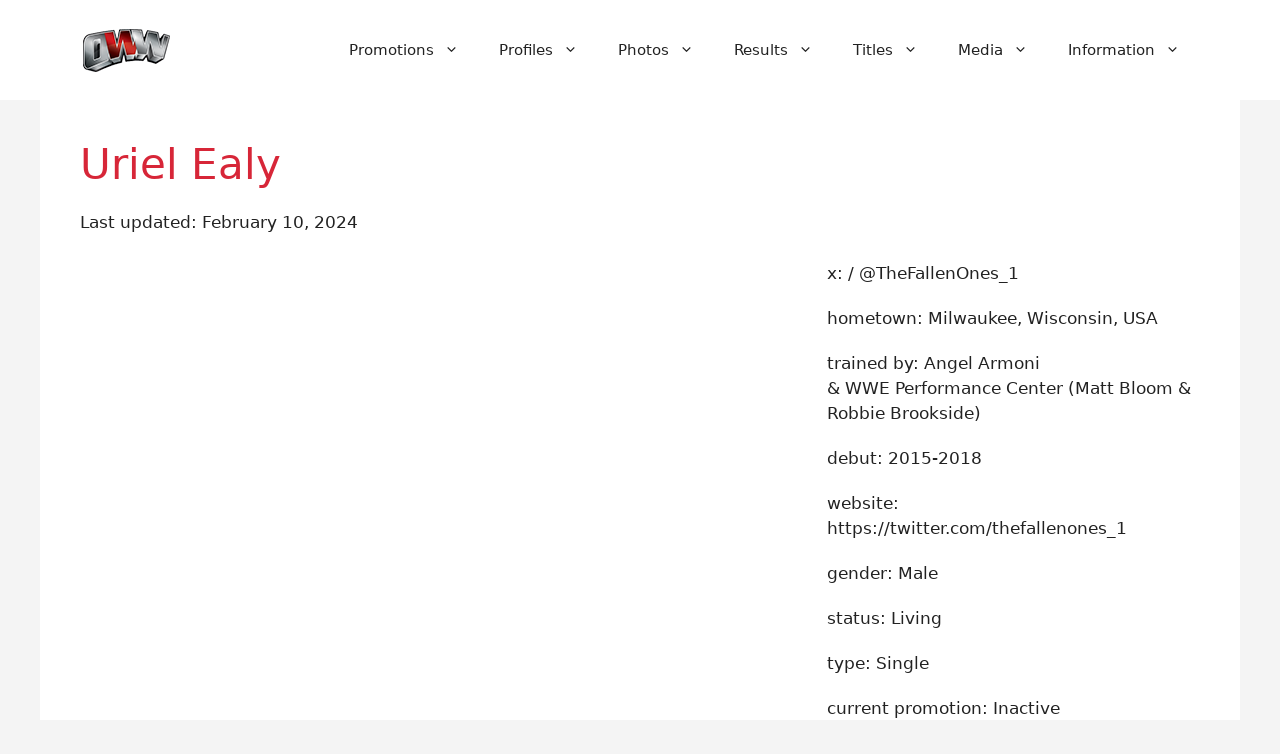

--- FILE ---
content_type: text/html; charset=utf-8
request_url: https://www.google.com/recaptcha/api2/aframe
body_size: 248
content:
<!DOCTYPE HTML><html><head><meta http-equiv="content-type" content="text/html; charset=UTF-8"></head><body><script nonce="1W-02vvvaPuD_NyrH_F7wQ">/** Anti-fraud and anti-abuse applications only. See google.com/recaptcha */ try{var clients={'sodar':'https://pagead2.googlesyndication.com/pagead/sodar?'};window.addEventListener("message",function(a){try{if(a.source===window.parent){var b=JSON.parse(a.data);var c=clients[b['id']];if(c){var d=document.createElement('img');d.src=c+b['params']+'&rc='+(localStorage.getItem("rc::a")?sessionStorage.getItem("rc::b"):"");window.document.body.appendChild(d);sessionStorage.setItem("rc::e",parseInt(sessionStorage.getItem("rc::e")||0)+1);localStorage.setItem("rc::h",'1768701251437');}}}catch(b){}});window.parent.postMessage("_grecaptcha_ready", "*");}catch(b){}</script></body></html>